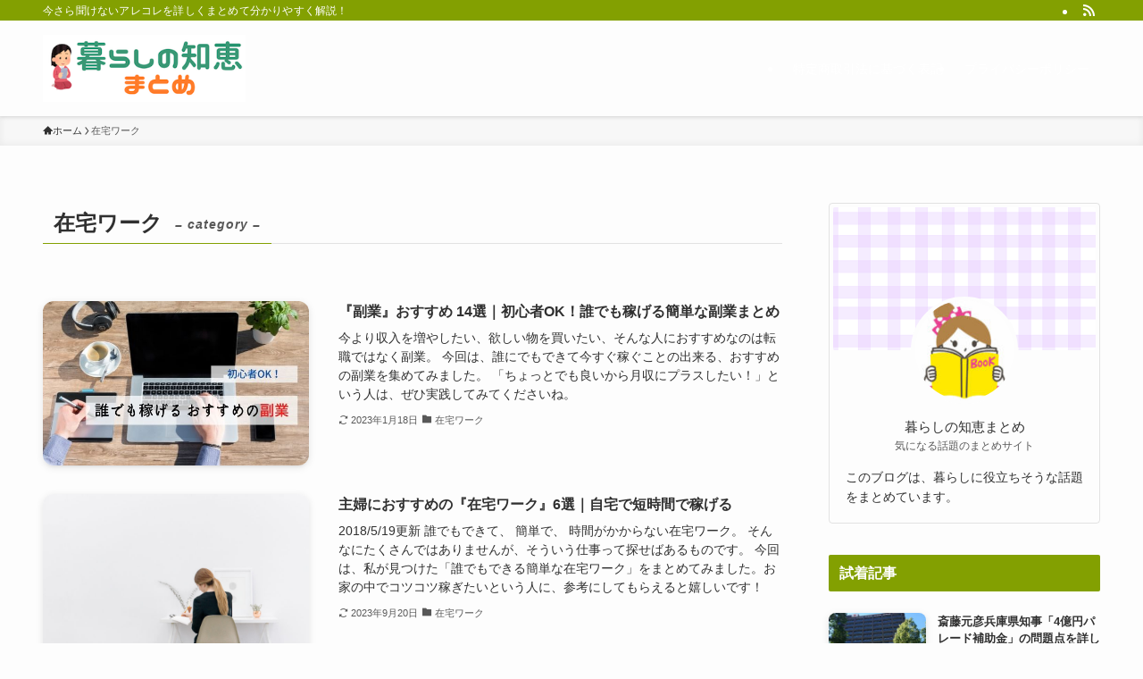

--- FILE ---
content_type: text/html; charset=utf-8
request_url: https://www.google.com/recaptcha/api2/aframe
body_size: 267
content:
<!DOCTYPE HTML><html><head><meta http-equiv="content-type" content="text/html; charset=UTF-8"></head><body><script nonce="Ia4jUhOUVwJpTbhLO_vgfQ">/** Anti-fraud and anti-abuse applications only. See google.com/recaptcha */ try{var clients={'sodar':'https://pagead2.googlesyndication.com/pagead/sodar?'};window.addEventListener("message",function(a){try{if(a.source===window.parent){var b=JSON.parse(a.data);var c=clients[b['id']];if(c){var d=document.createElement('img');d.src=c+b['params']+'&rc='+(localStorage.getItem("rc::a")?sessionStorage.getItem("rc::b"):"");window.document.body.appendChild(d);sessionStorage.setItem("rc::e",parseInt(sessionStorage.getItem("rc::e")||0)+1);localStorage.setItem("rc::h",'1769379488154');}}}catch(b){}});window.parent.postMessage("_grecaptcha_ready", "*");}catch(b){}</script></body></html>

--- FILE ---
content_type: application/javascript; charset=utf-8;
request_url: https://dalc.valuecommerce.com/app3?p=885923305&_s=https%3A%2F%2Fsenior-chiebukuro.com%2Fentry%2Fcategory%2Fzaitakuwork&vf=iVBORw0KGgoAAAANSUhEUgAAAAMAAAADCAYAAABWKLW%2FAAAAMElEQVQYV2NkFGP4n5EwjcG0q4KBcV4h8%2F%2FHl%2F0ZOt3WMzDmcnX9n%2FfsFUOiQA8DAA7rDq7TQjcRAAAAAElFTkSuQmCC
body_size: 738
content:
vc_linkswitch_callback({"t":"6976969f","r":"aXaWnwAMVewDgURSCooAHwqKC5a0hw","ub":"aXaWngAOnnEDgURSCooBbQqKC%2FB0bA%3D%3D","vcid":"SFOxvQguRlHQOFFpW2xHegmg36ENr8pHu_RG8HYziWIdVkImGRbwINbkCylqbyJFKLSdR8ZMNleT_IvGeiGuFg","vcpub":"0.808428","p":885923305,"paypaymall.yahoo.co.jp":{"a":"2695956","m":"2201292","g":"9000f3c88c"},"s":3469194,"approach.yahoo.co.jp":{"a":"2695956","m":"2201292","g":"9000f3c88c"},"paypaystep.yahoo.co.jp":{"a":"2695956","m":"2201292","g":"9000f3c88c"},"mini-shopping.yahoo.co.jp":{"a":"2695956","m":"2201292","g":"9000f3c88c"},"shopping.geocities.jp":{"a":"2695956","m":"2201292","g":"9000f3c88c"},"l":4,"shopping.yahoo.co.jp":{"a":"2695956","m":"2201292","g":"9000f3c88c"}})